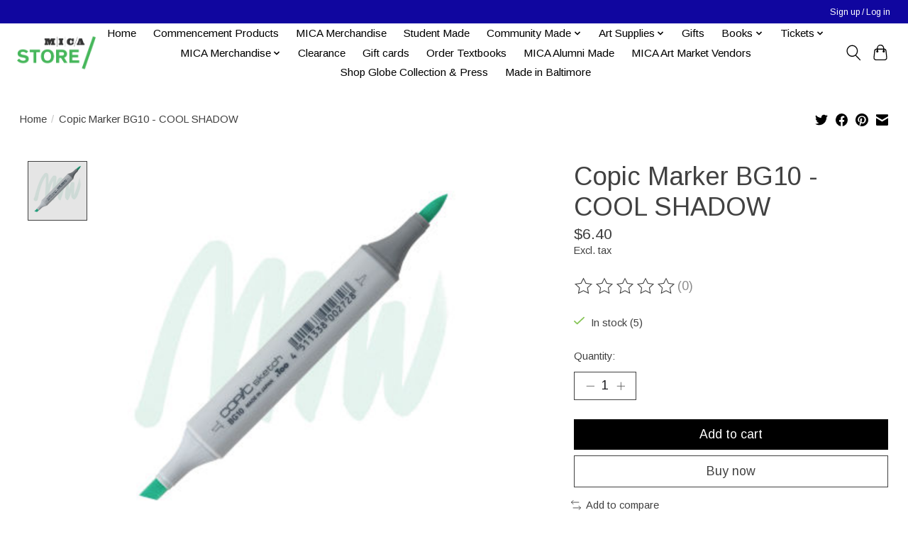

--- FILE ---
content_type: text/html;charset=utf-8
request_url: https://shop.mica.edu/copic-marker-bg10-cool-shadow.html?source=facebook
body_size: 12580
content:
<!DOCTYPE html>
<html lang="us">
  <head>
    <meta charset="utf-8"/>
<!-- [START] 'blocks/head.rain' -->
<!--

  (c) 2008-2026 Lightspeed Netherlands B.V.
  http://www.lightspeedhq.com
  Generated: 27-01-2026 @ 22:18:07

-->
<link rel="canonical" href="https://shop.mica.edu/copic-marker-bg10-cool-shadow.html"/>
<link rel="alternate" href="https://shop.mica.edu/index.rss" type="application/rss+xml" title="New products"/>
<meta name="robots" content="noodp,noydir"/>
<meta property="og:url" content="https://shop.mica.edu/copic-marker-bg10-cool-shadow.html?source=facebook"/>
<meta property="og:site_name" content="MICA Store"/>
<meta property="og:title" content="Copic Copic Marker BG10 - COOL SHADOW"/>
<meta property="og:description" content="The MICA Store is the official store for the Maryland Institute College of Art"/>
<meta property="og:image" content="https://cdn.shoplightspeed.com/shops/620565/files/23531158/copic-copic-marker-bg10-cool-shadow.jpg"/>
<!--[if lt IE 9]>
<script src="https://cdn.shoplightspeed.com/assets/html5shiv.js?2025-02-20"></script>
<![endif]-->
<!-- [END] 'blocks/head.rain' -->
    
    
    <title>Copic Copic Marker BG10 - COOL SHADOW - MICA Store</title>
    <meta name="description" content="The MICA Store is the official store for the Maryland Institute College of Art" />
    <meta name="keywords" content="Copic, Copic, Marker, BG10, -, COOL, SHADOW, art, art school, college, Maryland, Baltimore, swag, MICA, MICA merchandise, hat, tee shirt, hoody, faculty books, t-shirt, MICA hoodies" />
    <meta http-equiv="X-UA-Compatible" content="IE=edge">
    <meta name="viewport" content="width=device-width, initial-scale=1">
    <meta name="apple-mobile-web-app-capable" content="yes">
    <meta name="apple-mobile-web-app-status-bar-style" content="black">
    
    <script>document.getElementsByTagName("html")[0].className += " js";</script>

    <link rel="shortcut icon" href="https://cdn.shoplightspeed.com/shops/620565/themes/13296/v/989171/assets/favicon.png?20240810174845" type="image/x-icon" />
    <link href='//fonts.googleapis.com/css?family=Arimo:400,300,600&display=swap' rel='stylesheet' type='text/css'>
    <link href='//fonts.googleapis.com/css?family=Arimo:400,300,600&display=swap' rel='stylesheet' type='text/css'>
    <link rel="stylesheet" href="https://cdn.shoplightspeed.com/assets/gui-2-0.css?2025-02-20" />
    <link rel="stylesheet" href="https://cdn.shoplightspeed.com/assets/gui-responsive-2-0.css?2025-02-20" />
    <link id="lightspeedframe" rel="stylesheet" href="https://cdn.shoplightspeed.com/shops/620565/themes/13296/assets/style.css?2026012217133920210104183204" />
    <!-- browsers not supporting CSS variables -->
    <script>
      if(!('CSS' in window) || !CSS.supports('color', 'var(--color-var)')) {var cfStyle = document.getElementById('lightspeedframe');if(cfStyle) {var href = cfStyle.getAttribute('href');href = href.replace('style.css', 'style-fallback.css');cfStyle.setAttribute('href', href);}}
    </script>
    <link rel="stylesheet" href="https://cdn.shoplightspeed.com/shops/620565/themes/13296/assets/settings.css?2026012217133920210104183204" />
    <link rel="stylesheet" href="https://cdn.shoplightspeed.com/shops/620565/themes/13296/assets/custom.css?2026012217133920210104183204" />

    <script src="https://cdn.shoplightspeed.com/assets/jquery-3-7-1.js?2025-02-20"></script>
    <script src="https://cdn.shoplightspeed.com/assets/jquery-ui-1-14-1.js?2025-02-20"></script>

  </head>
  <body>
    
          <header class="main-header main-header--mobile js-main-header position-relative">
  <div class="main-header__top-section">
    <div class="main-header__nav-grid justify-between@md container max-width-lg text-xs padding-y-xxs">
      <div></div>
      <ul class="main-header__list flex-grow flex-basis-0 justify-end@md display@md">        
                
                        <li class="main-header__item"><a href="https://shop.mica.edu/account/" class="main-header__link" title="My account">Sign up / Log in</a></li>
      </ul>
    </div>
  </div>
  <div class="main-header__mobile-content container max-width-lg">
          <a href="https://shop.mica.edu/" class="main-header__logo" title="MICA Store">
        <img src="https://cdn.shoplightspeed.com/shops/620565/themes/13296/v/938392/assets/logo.png?20240810173556" alt="MICA Store">
              </a>
        
    <div class="flex items-center">
            <button class="reset main-header__mobile-btn js-tab-focus" aria-controls="cartDrawer">
        <svg class="icon" viewBox="0 0 24 25" fill="none"><title>Toggle cart</title><path d="M2.90171 9.65153C3.0797 8.00106 4.47293 6.75 6.13297 6.75H17.867C19.527 6.75 20.9203 8.00105 21.0982 9.65153L22.1767 19.6515C22.3839 21.5732 20.8783 23.25 18.9454 23.25H5.05454C3.1217 23.25 1.61603 21.5732 1.82328 19.6515L2.90171 9.65153Z" stroke="currentColor" stroke-width="1.5" fill="none"/>
        <path d="M7.19995 9.6001V5.7001C7.19995 2.88345 9.4833 0.600098 12.3 0.600098C15.1166 0.600098 17.4 2.88345 17.4 5.7001V9.6001" stroke="currentColor" stroke-width="1.5" fill="none"/>
        <circle cx="7.19996" cy="10.2001" r="1.8" fill="currentColor"/>
        <ellipse cx="17.4" cy="10.2001" rx="1.8" ry="1.8" fill="currentColor"/></svg>
        <span class="sr-only">Cart</span>
              </button>

      <button class="reset anim-menu-btn js-anim-menu-btn main-header__nav-control js-tab-focus" aria-label="Toggle menu">
        <i class="anim-menu-btn__icon anim-menu-btn__icon--close" aria-hidden="true"></i>
      </button>
    </div>
  </div>

  <div class="main-header__nav" role="navigation">
    <div class="main-header__nav-grid justify-between@md container max-width-lg">
      <div class="main-header__nav-logo-wrapper flex-shrink-0">
        
                  <a href="https://shop.mica.edu/" class="main-header__logo" title="MICA Store">
            <img src="https://cdn.shoplightspeed.com/shops/620565/themes/13296/v/938392/assets/logo.png?20240810173556" alt="MICA Store">
                      </a>
              </div>
      
      <form action="https://shop.mica.edu/search/" method="get" role="search" class="padding-y-md hide@md">
        <label class="sr-only" for="searchInputMobile">Search</label>
        <input class="header-v3__nav-form-control form-control width-100%" value="" autocomplete="off" type="search" name="q" id="searchInputMobile" placeholder="Search...">
      </form>

      <ul class="main-header__list flex-grow flex-basis-0 flex-wrap justify-center@md">
        
                <li class="main-header__item">
          <a class="main-header__link" href="https://shop.mica.edu/">Home</a>
        </li>
        
                <li class="main-header__item">
          <a class="main-header__link" href="https://shop.mica.edu/commencement-products/">
            Commencement Products                                    
          </a>
                  </li>
                <li class="main-header__item">
          <a class="main-header__link" href="https://shop.mica.edu/mica-merchandise-2500721/">
            MICA Merchandise                                    
          </a>
                  </li>
                <li class="main-header__item">
          <a class="main-header__link" href="https://shop.mica.edu/student-made/">
            Student Made                                    
          </a>
                  </li>
                <li class="main-header__item js-main-nav__item">
          <a class="main-header__link js-main-nav__control" href="https://shop.mica.edu/community-made/">
            <span>Community Made</span>            <svg class="main-header__dropdown-icon icon" viewBox="0 0 16 16"><polygon fill="currentColor" points="8,11.4 2.6,6 4,4.6 8,8.6 12,4.6 13.4,6 "></polygon></svg>                        <i class="main-header__arrow-icon" aria-hidden="true">
              <svg class="icon" viewBox="0 0 16 16">
                <g class="icon__group" fill="none" stroke="currentColor" stroke-linecap="square" stroke-miterlimit="10" stroke-width="2">
                  <path d="M2 2l12 12" />
                  <path d="M14 2L2 14" />
                </g>
              </svg>
            </i>
                        
          </a>
                    <ul class="main-header__dropdown">
            <li class="main-header__dropdown-item"><a href="https://shop.mica.edu/community-made/" class="main-header__dropdown-link hide@md">All Community Made</a></li>
                        <li class="main-header__dropdown-item">
              <a class="main-header__dropdown-link" href="https://shop.mica.edu/community-made/korner-boyz-enterprises/">
                Korner Boyz Enterprises
                                              </a>

                          </li>
                        <li class="main-header__dropdown-item">
              <a class="main-header__dropdown-link" href="https://shop.mica.edu/community-made/queer-gear/">
                Queer Gear
                                              </a>

                          </li>
                        <li class="main-header__dropdown-item">
              <a class="main-header__dropdown-link" href="https://shop.mica.edu/community-made/mica-up-start/">
                MICA UP/Start
                                              </a>

                          </li>
                        <li class="main-header__dropdown-item">
              <a class="main-header__dropdown-link" href="https://shop.mica.edu/community-made/support-full-bleed/">
                Support Full Bleed
                                              </a>

                          </li>
                      </ul>
                  </li>
                <li class="main-header__item js-main-nav__item">
          <a class="main-header__link js-main-nav__control" href="https://shop.mica.edu/art-supplies/">
            <span>Art Supplies</span>            <svg class="main-header__dropdown-icon icon" viewBox="0 0 16 16"><polygon fill="currentColor" points="8,11.4 2.6,6 4,4.6 8,8.6 12,4.6 13.4,6 "></polygon></svg>                        <i class="main-header__arrow-icon" aria-hidden="true">
              <svg class="icon" viewBox="0 0 16 16">
                <g class="icon__group" fill="none" stroke="currentColor" stroke-linecap="square" stroke-miterlimit="10" stroke-width="2">
                  <path d="M2 2l12 12" />
                  <path d="M14 2L2 14" />
                </g>
              </svg>
            </i>
                        
          </a>
                    <ul class="main-header__dropdown">
            <li class="main-header__dropdown-item"><a href="https://shop.mica.edu/art-supplies/" class="main-header__dropdown-link hide@md">All Art Supplies</a></li>
                        <li class="main-header__dropdown-item">
              <a class="main-header__dropdown-link" href="https://shop.mica.edu/art-supplies/blanks/">
                BLANKS
                                              </a>

                          </li>
                        <li class="main-header__dropdown-item">
              <a class="main-header__dropdown-link" href="https://shop.mica.edu/art-supplies/book-making/">
                BOOK MAKING
                                              </a>

                          </li>
                        <li class="main-header__dropdown-item">
              <a class="main-header__dropdown-link" href="https://shop.mica.edu/art-supplies/brushes/">
                BRUSHES
                                              </a>

                          </li>
                        <li class="main-header__dropdown-item">
              <a class="main-header__dropdown-link" href="https://shop.mica.edu/art-supplies/by-the-foot/">
                BY THE FOOT
                                              </a>

                          </li>
                        <li class="main-header__dropdown-item js-main-nav__item position-relative">
              <a class="main-header__dropdown-link js-main-nav__control flex justify-between " href="https://shop.mica.edu/art-supplies/course-fees-department-supplied-materials/">
                Course Fees &amp; Department Supplied Materials 
                <svg class="dropdown__desktop-icon icon" aria-hidden="true" viewBox="0 0 12 12"><polyline stroke-width="1" stroke="currentColor" fill="none" stroke-linecap="round" stroke-linejoin="round" points="3.5 0.5 9.5 6 3.5 11.5"></polyline></svg>                                <i class="main-header__arrow-icon" aria-hidden="true">
                  <svg class="icon" viewBox="0 0 16 16">
                    <g class="icon__group" fill="none" stroke="currentColor" stroke-linecap="square" stroke-miterlimit="10" stroke-width="2">
                      <path d="M2 2l12 12" />
                      <path d="M14 2L2 14" />
                    </g>
                  </svg>
                </i>
                              </a>

                            <ul class="main-header__dropdown">
                <li><a href="https://shop.mica.edu/art-supplies/course-fees-department-supplied-materials/" class="main-header__dropdown-link hide@md">All Course Fees &amp; Department Supplied Materials </a></li>
                                <li><a class="main-header__dropdown-link" href="https://shop.mica.edu/art-supplies/course-fees-department-supplied-materials/architecture/">Architecture </a></li>
                                <li><a class="main-header__dropdown-link" href="https://shop.mica.edu/art-supplies/course-fees-department-supplied-materials/ceramics/">Ceramics</a></li>
                                <li><a class="main-header__dropdown-link" href="https://shop.mica.edu/art-supplies/course-fees-department-supplied-materials/drawing/">Drawing</a></li>
                                <li><a class="main-header__dropdown-link" href="https://shop.mica.edu/art-supplies/course-fees-department-supplied-materials/fiber/">Fiber</a></li>
                                <li><a class="main-header__dropdown-link" href="https://shop.mica.edu/art-supplies/course-fees-department-supplied-materials/film-video/">Film &amp; Video</a></li>
                                <li><a class="main-header__dropdown-link" href="https://shop.mica.edu/art-supplies/course-fees-department-supplied-materials/fye/">FYE</a></li>
                                <li><a class="main-header__dropdown-link" href="https://shop.mica.edu/art-supplies/course-fees-department-supplied-materials/interdisciplinary-sculpture/">Interdisciplinary Sculpture</a></li>
                                <li><a class="main-header__dropdown-link" href="https://shop.mica.edu/art-supplies/course-fees-department-supplied-materials/painting/">Painting</a></li>
                                <li><a class="main-header__dropdown-link" href="https://shop.mica.edu/art-supplies/course-fees-department-supplied-materials/printmaking/">Printmaking</a></li>
                                <li><a class="main-header__dropdown-link" href="https://shop.mica.edu/art-supplies/course-fees-department-supplied-materials/product-design/">Product Design</a></li>
                                <li><a class="main-header__dropdown-link" href="https://shop.mica.edu/art-supplies/course-fees-department-supplied-materials/fliv-wood-shop/">FLIV Wood Shop</a></li>
                              </ul>
                          </li>
                        <li class="main-header__dropdown-item js-main-nav__item position-relative">
              <a class="main-header__dropdown-link js-main-nav__control flex justify-between " href="https://shop.mica.edu/art-supplies/course-specific-materials/">
                Course Specific Materials 
                <svg class="dropdown__desktop-icon icon" aria-hidden="true" viewBox="0 0 12 12"><polyline stroke-width="1" stroke="currentColor" fill="none" stroke-linecap="round" stroke-linejoin="round" points="3.5 0.5 9.5 6 3.5 11.5"></polyline></svg>                                <i class="main-header__arrow-icon" aria-hidden="true">
                  <svg class="icon" viewBox="0 0 16 16">
                    <g class="icon__group" fill="none" stroke="currentColor" stroke-linecap="square" stroke-miterlimit="10" stroke-width="2">
                      <path d="M2 2l12 12" />
                      <path d="M14 2L2 14" />
                    </g>
                  </svg>
                </i>
                              </a>

                            <ul class="main-header__dropdown">
                <li><a href="https://shop.mica.edu/art-supplies/course-specific-materials/" class="main-header__dropdown-link hide@md">All Course Specific Materials </a></li>
                                <li><a class="main-header__dropdown-link" href="https://shop.mica.edu/art-supplies/course-specific-materials/ff120-color-design-with-forough-abadian/">FF120 Color Design with Forough Abadian</a></li>
                                <li><a class="main-header__dropdown-link" href="https://shop.mica.edu/art-supplies/course-specific-materials/ff-13009-fabrication-with-jose-galarza/">FF 130.09 Fabrication with José Galarza</a></li>
                                <li><a class="main-header__dropdown-link" href="https://shop.mica.edu/art-supplies/course-specific-materials/ff-160-drawing-fundamentals-with-michelle-la-perri/">FF 160 Drawing (Fundamentals) with Michelle La  Perriere</a></li>
                                <li><a class="main-header__dropdown-link" href="https://shop.mica.edu/art-supplies/course-specific-materials/ff-16007-drawing-fundamentals-with-pete-cullen/">FF 160.07 Drawing (Fundamentals) with Pete Cullen </a></li>
                                <li><a class="main-header__dropdown-link" href="https://shop.mica.edu/art-supplies/course-specific-materials/il-254-hand-letters-with-lisa-perrin/">IL 254 Hand Letters with Lisa Perrin </a></li>
                                <li><a class="main-header__dropdown-link" href="https://shop.mica.edu/art-supplies/course-specific-materials/pr-200-print-media-traditional-processes-with-tru/">PR 200 Print Media: Traditional Processes with Tru Ludwig</a></li>
                                <li><a class="main-header__dropdown-link" href="https://shop.mica.edu/art-supplies/course-specific-materials/pr-20101-print-media-photo-based-and-digital-media/">PR 201.01 Print Media: Photo-based and Digital Media with Amy Cousins</a></li>
                                <li><a class="main-header__dropdown-link" href="https://shop.mica.edu/art-supplies/course-specific-materials/pr-34001-history-of-paper-structure/">PR 340.01 History of Paper Structure</a></li>
                                <li><a class="main-header__dropdown-link" href="https://shop.mica.edu/art-supplies/course-specific-materials/pr-354-artists-books-with-sarah-matthews/">PR 354 Artists&#039; Books with Sarah Matthews</a></li>
                                <li><a class="main-header__dropdown-link" href="https://shop.mica.edu/art-supplies/course-specific-materials/prd-201-design-studio-fundamentals/">PRD 201 Design Studio: Fundamentals</a></li>
                                <li><a class="main-header__dropdown-link" href="https://shop.mica.edu/art-supplies/course-specific-materials/prd-301-design-lab-i-prd-401-design-lab-iii/"> PRD 301: Design Lab I &amp; PRD 401: Design Lab III</a></li>
                                <li><a class="main-header__dropdown-link" href="https://shop.mica.edu/art-supplies/course-specific-materials/gd-536001-graduate-screenprint-studio/">GD 5360.01 Graduate Screenprint Studio</a></li>
                              </ul>
                          </li>
                        <li class="main-header__dropdown-item">
              <a class="main-header__dropdown-link" href="https://shop.mica.edu/art-supplies/drafting-architecture/">
                DRAFTING &amp; ARCHITECTURE
                                              </a>

                          </li>
                        <li class="main-header__dropdown-item js-main-nav__item position-relative">
              <a class="main-header__dropdown-link js-main-nav__control flex justify-between " href="https://shop.mica.edu/art-supplies/drawing/">
                DRAWING
                <svg class="dropdown__desktop-icon icon" aria-hidden="true" viewBox="0 0 12 12"><polyline stroke-width="1" stroke="currentColor" fill="none" stroke-linecap="round" stroke-linejoin="round" points="3.5 0.5 9.5 6 3.5 11.5"></polyline></svg>                                <i class="main-header__arrow-icon" aria-hidden="true">
                  <svg class="icon" viewBox="0 0 16 16">
                    <g class="icon__group" fill="none" stroke="currentColor" stroke-linecap="square" stroke-miterlimit="10" stroke-width="2">
                      <path d="M2 2l12 12" />
                      <path d="M14 2L2 14" />
                    </g>
                  </svg>
                </i>
                              </a>

                            <ul class="main-header__dropdown">
                <li><a href="https://shop.mica.edu/art-supplies/drawing/" class="main-header__dropdown-link hide@md">All DRAWING</a></li>
                                <li><a class="main-header__dropdown-link" href="https://shop.mica.edu/art-supplies/drawing/spray-mediums-fixatives/">Spray Mediums &amp; Fixatives</a></li>
                                <li><a class="main-header__dropdown-link" href="https://shop.mica.edu/art-supplies/drawing/drawing-tools/">Drawing Tools</a></li>
                                <li><a class="main-header__dropdown-link" href="https://shop.mica.edu/art-supplies/drawing/pencils-mechanical-pencils-lead/">Pencils, Mechanical Pencils &amp; Lead</a></li>
                                <li><a class="main-header__dropdown-link" href="https://shop.mica.edu/art-supplies/drawing/dry-media-colors/">Dry Media: Colors</a></li>
                                <li><a class="main-header__dropdown-link" href="https://shop.mica.edu/art-supplies/drawing/dry-media/">Dry Media</a></li>
                              </ul>
                          </li>
                        <li class="main-header__dropdown-item">
              <a class="main-header__dropdown-link" href="https://shop.mica.edu/art-supplies/easels-furniture-lamps-lightboxes/">
                EASELS, FURNITURE, LAMPS &amp; LIGHTBOXES
                                              </a>

                          </li>
                        <li class="main-header__dropdown-item js-main-nav__item position-relative">
              <a class="main-header__dropdown-link js-main-nav__control flex justify-between " href="https://shop.mica.edu/art-supplies/fiber-textiles-sewing-supplies/">
                FIBER, TEXTILES &amp; SEWING SUPPLIES
                <svg class="dropdown__desktop-icon icon" aria-hidden="true" viewBox="0 0 12 12"><polyline stroke-width="1" stroke="currentColor" fill="none" stroke-linecap="round" stroke-linejoin="round" points="3.5 0.5 9.5 6 3.5 11.5"></polyline></svg>                                <i class="main-header__arrow-icon" aria-hidden="true">
                  <svg class="icon" viewBox="0 0 16 16">
                    <g class="icon__group" fill="none" stroke="currentColor" stroke-linecap="square" stroke-miterlimit="10" stroke-width="2">
                      <path d="M2 2l12 12" />
                      <path d="M14 2L2 14" />
                    </g>
                  </svg>
                </i>
                              </a>

                            <ul class="main-header__dropdown">
                <li><a href="https://shop.mica.edu/art-supplies/fiber-textiles-sewing-supplies/" class="main-header__dropdown-link hide@md">All FIBER, TEXTILES &amp; SEWING SUPPLIES</a></li>
                                <li><a class="main-header__dropdown-link" href="https://shop.mica.edu/art-supplies/fiber-textiles-sewing-supplies/natural-dyeing/">Natural Dyeing</a></li>
                              </ul>
                          </li>
                        <li class="main-header__dropdown-item">
              <a class="main-header__dropdown-link" href="https://shop.mica.edu/art-supplies/glues-tapes-adhesives/">
                GLUES, TAPES, ADHESIVES
                                              </a>

                          </li>
                        <li class="main-header__dropdown-item js-main-nav__item position-relative">
              <a class="main-header__dropdown-link js-main-nav__control flex justify-between " href="https://shop.mica.edu/art-supplies/hand-tools-accessories/">
                HAND TOOLS &amp; ACCESSORIES
                <svg class="dropdown__desktop-icon icon" aria-hidden="true" viewBox="0 0 12 12"><polyline stroke-width="1" stroke="currentColor" fill="none" stroke-linecap="round" stroke-linejoin="round" points="3.5 0.5 9.5 6 3.5 11.5"></polyline></svg>                                <i class="main-header__arrow-icon" aria-hidden="true">
                  <svg class="icon" viewBox="0 0 16 16">
                    <g class="icon__group" fill="none" stroke="currentColor" stroke-linecap="square" stroke-miterlimit="10" stroke-width="2">
                      <path d="M2 2l12 12" />
                      <path d="M14 2L2 14" />
                    </g>
                  </svg>
                </i>
                              </a>

                            <ul class="main-header__dropdown">
                <li><a href="https://shop.mica.edu/art-supplies/hand-tools-accessories/" class="main-header__dropdown-link hide@md">All HAND TOOLS &amp; ACCESSORIES</a></li>
                                <li><a class="main-header__dropdown-link" href="https://shop.mica.edu/art-supplies/hand-tools-accessories/studio-tools/">Studio Tools</a></li>
                                <li><a class="main-header__dropdown-link" href="https://shop.mica.edu/art-supplies/hand-tools-accessories/cleaning-supplies/">Cleaning Supplies</a></li>
                                <li><a class="main-header__dropdown-link" href="https://shop.mica.edu/art-supplies/hand-tools-accessories/personal-protective-equipment-locks/">Personal Protective Equipment, Locks</a></li>
                                <li><a class="main-header__dropdown-link" href="https://shop.mica.edu/art-supplies/hand-tools-accessories/knives-scissors-cutting-accessories/">Knives, Scissors &amp; Cutting Accessories</a></li>
                              </ul>
                          </li>
                        <li class="main-header__dropdown-item">
              <a class="main-header__dropdown-link" href="https://shop.mica.edu/art-supplies/hanging-displaying/">
                HANGING &amp; DISPLAYING
                                              </a>

                          </li>
                        <li class="main-header__dropdown-item">
              <a class="main-header__dropdown-link" href="https://shop.mica.edu/art-supplies/hardware/">
                HARDWARE
                                              </a>

                          </li>
                        <li class="main-header__dropdown-item">
              <a class="main-header__dropdown-link" href="https://shop.mica.edu/art-supplies/kits/">
                KITS
                                              </a>

                          </li>
                        <li class="main-header__dropdown-item">
              <a class="main-header__dropdown-link" href="https://shop.mica.edu/art-supplies/office-supplies/">
                OFFICE SUPPLIES
                                              </a>

                          </li>
                        <li class="main-header__dropdown-item js-main-nav__item position-relative">
              <a class="main-header__dropdown-link js-main-nav__control flex justify-between " href="https://shop.mica.edu/art-supplies/paints-mediums-accessories/">
                PAINTS, MEDIUMS &amp; ACCESSORIES
                <svg class="dropdown__desktop-icon icon" aria-hidden="true" viewBox="0 0 12 12"><polyline stroke-width="1" stroke="currentColor" fill="none" stroke-linecap="round" stroke-linejoin="round" points="3.5 0.5 9.5 6 3.5 11.5"></polyline></svg>                                <i class="main-header__arrow-icon" aria-hidden="true">
                  <svg class="icon" viewBox="0 0 16 16">
                    <g class="icon__group" fill="none" stroke="currentColor" stroke-linecap="square" stroke-miterlimit="10" stroke-width="2">
                      <path d="M2 2l12 12" />
                      <path d="M14 2L2 14" />
                    </g>
                  </svg>
                </i>
                              </a>

                            <ul class="main-header__dropdown">
                <li><a href="https://shop.mica.edu/art-supplies/paints-mediums-accessories/" class="main-header__dropdown-link hide@md">All PAINTS, MEDIUMS &amp; ACCESSORIES</a></li>
                                <li><a class="main-header__dropdown-link" href="https://shop.mica.edu/art-supplies/paints-mediums-accessories/gesso-grounds-sizes/">Gesso, Grounds &amp; Sizes</a></li>
                                <li><a class="main-header__dropdown-link" href="https://shop.mica.edu/art-supplies/paints-mediums-accessories/oil-colors-mediums/">Oil Colors &amp; Mediums</a></li>
                                <li><a class="main-header__dropdown-link" href="https://shop.mica.edu/art-supplies/paints-mediums-accessories/acrylic-paints-mediums/">Acrylic Paints &amp; Mediums</a></li>
                                <li><a class="main-header__dropdown-link" href="https://shop.mica.edu/art-supplies/paints-mediums-accessories/gouache/">Gouache</a></li>
                                <li><a class="main-header__dropdown-link" href="https://shop.mica.edu/art-supplies/paints-mediums-accessories/encaustic-painting/">Encaustic Painting</a></li>
                                <li><a class="main-header__dropdown-link" href="https://shop.mica.edu/art-supplies/paints-mediums-accessories/tempera-poster-paint/">Tempera &amp; Poster Paint</a></li>
                                <li><a class="main-header__dropdown-link" href="https://shop.mica.edu/art-supplies/paints-mediums-accessories/pigment/">Pigment</a></li>
                                <li><a class="main-header__dropdown-link" href="https://shop.mica.edu/art-supplies/paints-mediums-accessories/watercolor/">Watercolor</a></li>
                                <li><a class="main-header__dropdown-link" href="https://shop.mica.edu/art-supplies/paints-mediums-accessories/painting-accessories/">Painting Accessories</a></li>
                                <li><a class="main-header__dropdown-link" href="https://shop.mica.edu/art-supplies/paints-mediums-accessories/spray-paint/">Spray Paint</a></li>
                              </ul>
                          </li>
                        <li class="main-header__dropdown-item">
              <a class="main-header__dropdown-link" href="https://shop.mica.edu/art-supplies/pens-inks-markers/">
                PENS, INKS &amp; MARKERS
                                              </a>

                          </li>
                        <li class="main-header__dropdown-item">
              <a class="main-header__dropdown-link" href="https://shop.mica.edu/art-supplies/photography/">
                PHOTOGRAPHY
                                              </a>

                          </li>
                        <li class="main-header__dropdown-item">
              <a class="main-header__dropdown-link" href="https://shop.mica.edu/art-supplies/portfolios-presentation-cases/">
                PORTFOLIOS &amp; PRESENTATION CASES
                                              </a>

                          </li>
                        <li class="main-header__dropdown-item">
              <a class="main-header__dropdown-link" href="https://shop.mica.edu/art-supplies/printmaking/">
                PRINTMAKING
                                              </a>

                          </li>
                        <li class="main-header__dropdown-item js-main-nav__item position-relative">
              <a class="main-header__dropdown-link js-main-nav__control flex justify-between " href="https://shop.mica.edu/art-supplies/raw-materials/">
                RAW MATERIALS
                <svg class="dropdown__desktop-icon icon" aria-hidden="true" viewBox="0 0 12 12"><polyline stroke-width="1" stroke="currentColor" fill="none" stroke-linecap="round" stroke-linejoin="round" points="3.5 0.5 9.5 6 3.5 11.5"></polyline></svg>                                <i class="main-header__arrow-icon" aria-hidden="true">
                  <svg class="icon" viewBox="0 0 16 16">
                    <g class="icon__group" fill="none" stroke="currentColor" stroke-linecap="square" stroke-miterlimit="10" stroke-width="2">
                      <path d="M2 2l12 12" />
                      <path d="M14 2L2 14" />
                    </g>
                  </svg>
                </i>
                              </a>

                            <ul class="main-header__dropdown">
                <li><a href="https://shop.mica.edu/art-supplies/raw-materials/" class="main-header__dropdown-link hide@md">All RAW MATERIALS</a></li>
                                <li><a class="main-header__dropdown-link" href="https://shop.mica.edu/art-supplies/raw-materials/fabric/">Fabric</a></li>
                                <li><a class="main-header__dropdown-link" href="https://shop.mica.edu/art-supplies/raw-materials/stone/">Stone</a></li>
                                <li><a class="main-header__dropdown-link" href="https://shop.mica.edu/art-supplies/raw-materials/metal/">Metal</a></li>
                                <li><a class="main-header__dropdown-link" href="https://shop.mica.edu/art-supplies/raw-materials/foam/">Foam</a></li>
                                <li><a class="main-header__dropdown-link" href="https://shop.mica.edu/art-supplies/raw-materials/lumber-wood/">Lumber / Wood</a></li>
                              </ul>
                          </li>
                        <li class="main-header__dropdown-item js-main-nav__item position-relative">
              <a class="main-header__dropdown-link js-main-nav__control flex justify-between " href="https://shop.mica.edu/art-supplies/sculpture-modeling-craft/">
                SCULPTURE, MODELING &amp; CRAFT
                <svg class="dropdown__desktop-icon icon" aria-hidden="true" viewBox="0 0 12 12"><polyline stroke-width="1" stroke="currentColor" fill="none" stroke-linecap="round" stroke-linejoin="round" points="3.5 0.5 9.5 6 3.5 11.5"></polyline></svg>                                <i class="main-header__arrow-icon" aria-hidden="true">
                  <svg class="icon" viewBox="0 0 16 16">
                    <g class="icon__group" fill="none" stroke="currentColor" stroke-linecap="square" stroke-miterlimit="10" stroke-width="2">
                      <path d="M2 2l12 12" />
                      <path d="M14 2L2 14" />
                    </g>
                  </svg>
                </i>
                              </a>

                            <ul class="main-header__dropdown">
                <li><a href="https://shop.mica.edu/art-supplies/sculpture-modeling-craft/" class="main-header__dropdown-link hide@md">All SCULPTURE, MODELING &amp; CRAFT</a></li>
                                <li><a class="main-header__dropdown-link" href="https://shop.mica.edu/art-supplies/sculpture-modeling-craft/book-making/">Book Making</a></li>
                                <li><a class="main-header__dropdown-link" href="https://shop.mica.edu/art-supplies/sculpture-modeling-craft/clay-modeling-materials/">Clay &amp; Modeling Materials</a></li>
                                <li><a class="main-header__dropdown-link" href="https://shop.mica.edu/art-supplies/sculpture-modeling-craft/crafting/">Crafting</a></li>
                                <li><a class="main-header__dropdown-link" href="https://shop.mica.edu/art-supplies/sculpture-modeling-craft/quilting/">Quilting </a></li>
                                <li><a class="main-header__dropdown-link" href="https://shop.mica.edu/art-supplies/sculpture-modeling-craft/sculpture/">Sculpture</a></li>
                              </ul>
                          </li>
                        <li class="main-header__dropdown-item">
              <a class="main-header__dropdown-link" href="https://shop.mica.edu/art-supplies/sketchbooks-journals/">
                SKETCHBOOKS &amp; JOURNALS
                                              </a>

                          </li>
                        <li class="main-header__dropdown-item">
              <a class="main-header__dropdown-link" href="https://shop.mica.edu/art-supplies/storage-boxes-bags-tubes/">
                STORAGE BOXES, BAGS &amp; TUBES
                                              </a>

                          </li>
                        <li class="main-header__dropdown-item">
              <a class="main-header__dropdown-link" href="https://shop.mica.edu/art-supplies/stretcher-bars-accessories/">
                STRETCHER BARS &amp; ACCESSORIES
                                              </a>

                          </li>
                        <li class="main-header__dropdown-item js-main-nav__item position-relative">
              <a class="main-header__dropdown-link js-main-nav__control flex justify-between " href="https://shop.mica.edu/art-supplies/surfaces/">
                SURFACES
                <svg class="dropdown__desktop-icon icon" aria-hidden="true" viewBox="0 0 12 12"><polyline stroke-width="1" stroke="currentColor" fill="none" stroke-linecap="round" stroke-linejoin="round" points="3.5 0.5 9.5 6 3.5 11.5"></polyline></svg>                                <i class="main-header__arrow-icon" aria-hidden="true">
                  <svg class="icon" viewBox="0 0 16 16">
                    <g class="icon__group" fill="none" stroke="currentColor" stroke-linecap="square" stroke-miterlimit="10" stroke-width="2">
                      <path d="M2 2l12 12" />
                      <path d="M14 2L2 14" />
                    </g>
                  </svg>
                </i>
                              </a>

                            <ul class="main-header__dropdown">
                <li><a href="https://shop.mica.edu/art-supplies/surfaces/" class="main-header__dropdown-link hide@md">All SURFACES</a></li>
                                <li><a class="main-header__dropdown-link" href="https://shop.mica.edu/art-supplies/surfaces/paper/">Paper</a></li>
                                <li><a class="main-header__dropdown-link" href="https://shop.mica.edu/art-supplies/surfaces/canvas/">Canvas</a></li>
                                <li><a class="main-header__dropdown-link" href="https://shop.mica.edu/art-supplies/surfaces/boards/">Boards</a></li>
                                <li><a class="main-header__dropdown-link" href="https://shop.mica.edu/art-supplies/surfaces/film/">Film</a></li>
                                <li><a class="main-header__dropdown-link" href="https://shop.mica.edu/art-supplies/surfaces/digital-printing-paper/">Digital Printing Paper</a></li>
                                <li><a class="main-header__dropdown-link" href="https://shop.mica.edu/art-supplies/surfaces/panels/">Panels</a></li>
                              </ul>
                          </li>
                        <li class="main-header__dropdown-item js-main-nav__item position-relative">
              <a class="main-header__dropdown-link js-main-nav__control flex justify-between " href="https://shop.mica.edu/art-supplies/technology/">
                TECHNOLOGY
                <svg class="dropdown__desktop-icon icon" aria-hidden="true" viewBox="0 0 12 12"><polyline stroke-width="1" stroke="currentColor" fill="none" stroke-linecap="round" stroke-linejoin="round" points="3.5 0.5 9.5 6 3.5 11.5"></polyline></svg>                                <i class="main-header__arrow-icon" aria-hidden="true">
                  <svg class="icon" viewBox="0 0 16 16">
                    <g class="icon__group" fill="none" stroke="currentColor" stroke-linecap="square" stroke-miterlimit="10" stroke-width="2">
                      <path d="M2 2l12 12" />
                      <path d="M14 2L2 14" />
                    </g>
                  </svg>
                </i>
                              </a>

                            <ul class="main-header__dropdown">
                <li><a href="https://shop.mica.edu/art-supplies/technology/" class="main-header__dropdown-link hide@md">All TECHNOLOGY</a></li>
                                <li><a class="main-header__dropdown-link" href="https://shop.mica.edu/art-supplies/technology/electronics/">Electronics</a></li>
                              </ul>
                          </li>
                        <li class="main-header__dropdown-item">
              <a class="main-header__dropdown-link" href="https://shop.mica.edu/art-supplies/on-sale/">
                On Sale
                                              </a>

                          </li>
                      </ul>
                  </li>
                <li class="main-header__item">
          <a class="main-header__link" href="https://shop.mica.edu/gifts/">
            Gifts                                    
          </a>
                  </li>
                <li class="main-header__item js-main-nav__item">
          <a class="main-header__link js-main-nav__control" href="https://shop.mica.edu/books/">
            <span>Books</span>            <svg class="main-header__dropdown-icon icon" viewBox="0 0 16 16"><polygon fill="currentColor" points="8,11.4 2.6,6 4,4.6 8,8.6 12,4.6 13.4,6 "></polygon></svg>                        <i class="main-header__arrow-icon" aria-hidden="true">
              <svg class="icon" viewBox="0 0 16 16">
                <g class="icon__group" fill="none" stroke="currentColor" stroke-linecap="square" stroke-miterlimit="10" stroke-width="2">
                  <path d="M2 2l12 12" />
                  <path d="M14 2L2 14" />
                </g>
              </svg>
            </i>
                        
          </a>
                    <ul class="main-header__dropdown">
            <li class="main-header__dropdown-item"><a href="https://shop.mica.edu/books/" class="main-header__dropdown-link hide@md">All Books</a></li>
                        <li class="main-header__dropdown-item">
              <a class="main-header__dropdown-link" href="https://shop.mica.edu/books/alumni/">
                Alumni
                                              </a>

                          </li>
                        <li class="main-header__dropdown-item">
              <a class="main-header__dropdown-link" href="https://shop.mica.edu/books/faculty/">
                Faculty
                                              </a>

                          </li>
                        <li class="main-header__dropdown-item">
              <a class="main-header__dropdown-link" href="https://shop.mica.edu/books/trade/">
                Trade
                                              </a>

                          </li>
                        <li class="main-header__dropdown-item">
              <a class="main-header__dropdown-link" href="https://shop.mica.edu/books/planners-calendars/">
                Planners/Calendars
                                              </a>

                          </li>
                        <li class="main-header__dropdown-item">
              <a class="main-header__dropdown-link" href="https://shop.mica.edu/books/ref-prof-art-issue-books/">
                Ref.&amp; Prof. Art Issue Books
                                              </a>

                          </li>
                      </ul>
                  </li>
                <li class="main-header__item js-main-nav__item">
          <a class="main-header__link js-main-nav__control" href="https://shop.mica.edu/tickets/">
            <span>Tickets </span>            <svg class="main-header__dropdown-icon icon" viewBox="0 0 16 16"><polygon fill="currentColor" points="8,11.4 2.6,6 4,4.6 8,8.6 12,4.6 13.4,6 "></polygon></svg>                        <i class="main-header__arrow-icon" aria-hidden="true">
              <svg class="icon" viewBox="0 0 16 16">
                <g class="icon__group" fill="none" stroke="currentColor" stroke-linecap="square" stroke-miterlimit="10" stroke-width="2">
                  <path d="M2 2l12 12" />
                  <path d="M14 2L2 14" />
                </g>
              </svg>
            </i>
                        
          </a>
                    <ul class="main-header__dropdown">
            <li class="main-header__dropdown-item"><a href="https://shop.mica.edu/tickets/" class="main-header__dropdown-link hide@md">All Tickets </a></li>
                        <li class="main-header__dropdown-item">
              <a class="main-header__dropdown-link" href="https://shop.mica.edu/tickets/event-registration/">
                Event Registration
                                              </a>

                          </li>
                        <li class="main-header__dropdown-item">
              <a class="main-header__dropdown-link" href="https://shop.mica.edu/tickets/mica-quilt-raffle-tickets/">
                MICA Quilt Raffle Tickets
                                              </a>

                          </li>
                      </ul>
                  </li>
                <li class="main-header__item js-main-nav__item">
          <a class="main-header__link js-main-nav__control" href="https://shop.mica.edu/mica-merchandise/">
            <span>MICA Merchandise</span>            <svg class="main-header__dropdown-icon icon" viewBox="0 0 16 16"><polygon fill="currentColor" points="8,11.4 2.6,6 4,4.6 8,8.6 12,4.6 13.4,6 "></polygon></svg>                        <i class="main-header__arrow-icon" aria-hidden="true">
              <svg class="icon" viewBox="0 0 16 16">
                <g class="icon__group" fill="none" stroke="currentColor" stroke-linecap="square" stroke-miterlimit="10" stroke-width="2">
                  <path d="M2 2l12 12" />
                  <path d="M14 2L2 14" />
                </g>
              </svg>
            </i>
                        
          </a>
                    <ul class="main-header__dropdown">
            <li class="main-header__dropdown-item"><a href="https://shop.mica.edu/mica-merchandise/" class="main-header__dropdown-link hide@md">All MICA Merchandise</a></li>
                        <li class="main-header__dropdown-item">
              <a class="main-header__dropdown-link" href="https://shop.mica.edu/mica-merchandise/mica-apparel/">
                MICA Apparel
                                              </a>

                          </li>
                      </ul>
                  </li>
                <li class="main-header__item">
          <a class="main-header__link" href="https://shop.mica.edu/clearance/">
            Clearance                                    
          </a>
                  </li>
        
                <li class="main-header__item">
            <a class="main-header__link" href="https://shop.mica.edu/giftcard/" >Gift cards</a>
        </li>
        
        
        
                  <li class="main-header__item">
            <a class="main-header__link" href="https://mica.ecampus.com/" target="_blank">
              Order Textbooks
            </a>
          </li>
                  <li class="main-header__item">
            <a class="main-header__link" href="https://shop.mica.edu/service/mica-alumni-shops/">
              MICA Alumni Made
            </a>
          </li>
                  <li class="main-header__item">
            <a class="main-header__link" href="https://www.micarcce.com/vendor-roster" target="_blank">
              MICA Art Market Vendors
            </a>
          </li>
                  <li class="main-header__item">
            <a class="main-header__link" href="https://www.shopglobeatmica.com/s/shop" target="_blank">
              Shop Globe Collection &amp; Press 
            </a>
          </li>
                  <li class="main-header__item">
            <a class="main-header__link" href="https://shop.mica.edu/service/made-in-baltimore/" target="_blank">
              Made in Baltimore
            </a>
          </li>
                
        <li class="main-header__item hide@md">
          <ul class="main-header__list main-header__list--mobile-items">        
            
                                    <li class="main-header__item"><a href="https://shop.mica.edu/account/" class="main-header__link" title="My account">Sign up / Log in</a></li>
          </ul>
        </li>
        
      </ul>

      <ul class="main-header__list flex-shrink-0 justify-end@md display@md">
        <li class="main-header__item">
          
          <button class="reset switch-icon main-header__link main-header__link--icon js-toggle-search js-switch-icon js-tab-focus" aria-label="Toggle icon">
            <svg class="icon switch-icon__icon--a" viewBox="0 0 24 25"><title>Toggle search</title><path fill-rule="evenodd" clip-rule="evenodd" d="M17.6032 9.55171C17.6032 13.6671 14.267 17.0033 10.1516 17.0033C6.03621 17.0033 2.70001 13.6671 2.70001 9.55171C2.70001 5.4363 6.03621 2.1001 10.1516 2.1001C14.267 2.1001 17.6032 5.4363 17.6032 9.55171ZM15.2499 16.9106C13.8031 17.9148 12.0461 18.5033 10.1516 18.5033C5.20779 18.5033 1.20001 14.4955 1.20001 9.55171C1.20001 4.60787 5.20779 0.600098 10.1516 0.600098C15.0955 0.600098 19.1032 4.60787 19.1032 9.55171C19.1032 12.0591 18.0724 14.3257 16.4113 15.9507L23.2916 22.8311C23.5845 23.1239 23.5845 23.5988 23.2916 23.8917C22.9987 24.1846 22.5239 24.1846 22.231 23.8917L15.2499 16.9106Z" fill="currentColor"/></svg>

            <svg class="icon switch-icon__icon--b" viewBox="0 0 32 32"><title>Toggle search</title><g fill="none" stroke="currentColor" stroke-miterlimit="10" stroke-linecap="round" stroke-linejoin="round" stroke-width="2"><line x1="27" y1="5" x2="5" y2="27"></line><line x1="27" y1="27" x2="5" y2="5"></line></g></svg>
          </button>

        </li>
                <li class="main-header__item">
          <a href="#0" class="main-header__link main-header__link--icon" aria-controls="cartDrawer">
            <svg class="icon" viewBox="0 0 24 25" fill="none"><title>Toggle cart</title><path d="M2.90171 9.65153C3.0797 8.00106 4.47293 6.75 6.13297 6.75H17.867C19.527 6.75 20.9203 8.00105 21.0982 9.65153L22.1767 19.6515C22.3839 21.5732 20.8783 23.25 18.9454 23.25H5.05454C3.1217 23.25 1.61603 21.5732 1.82328 19.6515L2.90171 9.65153Z" stroke="currentColor" stroke-width="1.5" fill="none"/>
            <path d="M7.19995 9.6001V5.7001C7.19995 2.88345 9.4833 0.600098 12.3 0.600098C15.1166 0.600098 17.4 2.88345 17.4 5.7001V9.6001" stroke="currentColor" stroke-width="1.5" fill="none"/>
            <circle cx="7.19996" cy="10.2001" r="1.8" fill="currentColor"/>
            <ellipse cx="17.4" cy="10.2001" rx="1.8" ry="1.8" fill="currentColor"/></svg>
            <span class="sr-only">Cart</span>
                      </a>
        </li>
      </ul>
      
    	<div class="main-header__search-form bg">
        <form action="https://shop.mica.edu/search/" method="get" role="search" class="container max-width-lg">
          <label class="sr-only" for="searchInput">Search</label>
          <input class="header-v3__nav-form-control form-control width-100%" value="" autocomplete="off" type="search" name="q" id="searchInput" placeholder="Search...">
        </form>
      </div>
      
    </div>
  </div>
</header>

<div class="drawer dr-cart js-drawer" id="cartDrawer">
  <div class="drawer__content bg shadow-md flex flex-column" role="alertdialog" aria-labelledby="drawer-cart-title">
    <header class="flex items-center justify-between flex-shrink-0 padding-x-md padding-y-md">
      <h1 id="drawer-cart-title" class="text-base text-truncate">Shopping cart</h1>

      <button class="reset drawer__close-btn js-drawer__close js-tab-focus">
        <svg class="icon icon--xs" viewBox="0 0 16 16"><title>Close cart panel</title><g stroke-width="2" stroke="currentColor" fill="none" stroke-linecap="round" stroke-linejoin="round" stroke-miterlimit="10"><line x1="13.5" y1="2.5" x2="2.5" y2="13.5"></line><line x1="2.5" y1="2.5" x2="13.5" y2="13.5"></line></g></svg>
      </button>
    </header>

    <div class="drawer__body padding-x-md padding-bottom-sm js-drawer__body">
            <p class="margin-y-xxxl color-contrast-medium text-sm text-center">Your cart is currently empty</p>
          </div>

    <footer class="padding-x-md padding-y-md flex-shrink-0">
      <p class="text-sm text-center color-contrast-medium margin-bottom-sm">Safely pay with:</p>
      <p class="text-sm flex flex-wrap gap-xs text-xs@md justify-center">
                  <a href="https://shop.mica.edu/service/payment-methods/" title="Credit Card">
            <img src="https://cdn.shoplightspeed.com/assets/icon-payment-creditcard.png?2025-02-20" alt="Credit Card" height="16" />
          </a>
              </p>
    </footer>
  </div>
</div>                  	  
  
<section class="container max-width-lg product js-product">
  <div class="padding-y-lg grid gap-md">
    <div class="col-6@md">
      <nav class="breadcrumbs text-sm" aria-label="Breadcrumbs">
  <ol class="flex flex-wrap gap-xxs">
    <li class="breadcrumbs__item">
    	<a href="https://shop.mica.edu/" class="color-inherit text-underline-hover">Home</a>
      <span class="color-contrast-low margin-left-xxs" aria-hidden="true">/</span>
    </li>
        <li class="breadcrumbs__item" aria-current="page">
            Copic Marker BG10 - COOL SHADOW
          </li>
      </ol>
</nav>    </div>
    <div class="col-6@md">
    	<ul class="sharebar flex flex-wrap gap-xs justify-end@md">
        <li>
          <a class="sharebar__btn text-underline-hover js-social-share" data-social="twitter" data-text="Copic Copic Marker BG10 - COOL SHADOW on https://shop.mica.edu/copic-marker-bg10-cool-shadow.html?source=facebook" data-hashtags="" href="https://twitter.com/intent/tweet"><svg class="icon" viewBox="0 0 16 16"><title>Share on Twitter</title><g><path d="M16,3c-0.6,0.3-1.2,0.4-1.9,0.5c0.7-0.4,1.2-1,1.4-1.8c-0.6,0.4-1.3,0.6-2.1,0.8c-0.6-0.6-1.5-1-2.4-1 C9.3,1.5,7.8,3,7.8,4.8c0,0.3,0,0.5,0.1,0.7C5.2,5.4,2.7,4.1,1.1,2.1c-0.3,0.5-0.4,1-0.4,1.7c0,1.1,0.6,2.1,1.5,2.7 c-0.5,0-1-0.2-1.5-0.4c0,0,0,0,0,0c0,1.6,1.1,2.9,2.6,3.2C3,9.4,2.7,9.4,2.4,9.4c-0.2,0-0.4,0-0.6-0.1c0.4,1.3,1.6,2.3,3.1,2.3 c-1.1,0.9-2.5,1.4-4.1,1.4c-0.3,0-0.5,0-0.8,0c1.5,0.9,3.2,1.5,5,1.5c6,0,9.3-5,9.3-9.3c0-0.1,0-0.3,0-0.4C15,4.3,15.6,3.7,16,3z"></path></g></svg></a>
        </li>

        <li>
          <a class="sharebar__btn text-underline-hover js-social-share" data-social="facebook" data-url="https://shop.mica.edu/copic-marker-bg10-cool-shadow.html?source=facebook" href="https://www.facebook.com/sharer.php"><svg class="icon" viewBox="0 0 16 16"><title>Share on Facebook</title><g><path d="M16,8.048a8,8,0,1,0-9.25,7.9V10.36H4.719V8.048H6.75V6.285A2.822,2.822,0,0,1,9.771,3.173a12.2,12.2,0,0,1,1.791.156V5.3H10.554a1.155,1.155,0,0,0-1.3,1.25v1.5h2.219l-.355,2.312H9.25v5.591A8,8,0,0,0,16,8.048Z"></path></g></svg></a>
        </li>

        <li>
          <a class="sharebar__btn text-underline-hover js-social-share" data-social="pinterest" data-description="Copic Copic Marker BG10 - COOL SHADOW" data-media="https://cdn.shoplightspeed.com/shops/620565/files/23531158/image.jpg" data-url="https://shop.mica.edu/copic-marker-bg10-cool-shadow.html?source=facebook" href="https://pinterest.com/pin/create/button"><svg class="icon" viewBox="0 0 16 16"><title>Share on Pinterest</title><g><path d="M8,0C3.6,0,0,3.6,0,8c0,3.4,2.1,6.3,5.1,7.4c-0.1-0.6-0.1-1.6,0-2.3c0.1-0.6,0.9-4,0.9-4S5.8,8.7,5.8,8 C5.8,6.9,6.5,6,7.3,6c0.7,0,1,0.5,1,1.1c0,0.7-0.4,1.7-0.7,2.7c-0.2,0.8,0.4,1.4,1.2,1.4c1.4,0,2.5-1.5,2.5-3.7 c0-1.9-1.4-3.3-3.3-3.3c-2.3,0-3.6,1.7-3.6,3.5c0,0.7,0.3,1.4,0.6,1.8C5,9.7,5,9.8,5,9.9c-0.1,0.3-0.2,0.8-0.2,0.9 c0,0.1-0.1,0.2-0.3,0.1c-1-0.5-1.6-1.9-1.6-3.1C2.9,5.3,4.7,3,8.2,3c2.8,0,4.9,2,4.9,4.6c0,2.8-1.7,5-4.2,5c-0.8,0-1.6-0.4-1.8-0.9 c0,0-0.4,1.5-0.5,1.9c-0.2,0.7-0.7,1.6-1,2.1C6.4,15.9,7.2,16,8,16c4.4,0,8-3.6,8-8C16,3.6,12.4,0,8,0z"></path></g></svg></a>
        </li>

        <li>
          <a class="sharebar__btn text-underline-hover js-social-share" data-social="mail" data-subject="Email Subject" data-body="Copic Copic Marker BG10 - COOL SHADOW on https://shop.mica.edu/copic-marker-bg10-cool-shadow.html?source=facebook" href="/cdn-cgi/l/email-protection#bd">
            <svg class="icon" viewBox="0 0 16 16"><title>Share by Email</title><g><path d="M15,1H1C0.4,1,0,1.4,0,2v1.4l8,4.5l8-4.4V2C16,1.4,15.6,1,15,1z"></path> <path d="M7.5,9.9L0,5.7V14c0,0.6,0.4,1,1,1h14c0.6,0,1-0.4,1-1V5.7L8.5,9.9C8.22,10.04,7.78,10.04,7.5,9.9z"></path></g></svg>
          </a>
        </li>
      </ul>
    </div>
  </div>
  <div class="grid gap-md gap-xxl@md">
    <div class="col-6@md col-7@lg min-width-0">
      <div class="thumbslide thumbslide--vertical thumbslide--left js-thumbslide">
        <div class="slideshow js-product-v2__slideshow slideshow--transition-slide slideshow--ratio-1:1" data-control="hover">
          <p class="sr-only">Product image slideshow Items</p>
          
          <ul class="slideshow__content">
                        <li class="slideshow__item bg js-slideshow__item slideshow__item--selected" data-thumb="https://cdn.shoplightspeed.com/shops/620565/files/23531158/168x168x2/copic-copic-marker-bg10-cool-shadow.jpg" id="item-1">
              <figure class="position-absolute height-100% width-100% top-0 left-0" data-scale="1.3">
                <div class="img-mag height-100% js-img-mag">    
                  <img class="img-mag__asset js-img-mag__asset" src="https://cdn.shoplightspeed.com/shops/620565/files/23531158/1652x1652x2/copic-copic-marker-bg10-cool-shadow.jpg" alt="Copic Copic Marker BG10 - COOL SHADOW">
                </div>
              </figure>
            </li>
                      </ul>
        </div>
      
        <div class="thumbslide__nav-wrapper" aria-hidden="true">
          <nav class="thumbslide__nav"> 
            <ol class="thumbslide__nav-list">
              <!-- this content will be created using JavaScript -->
            </ol>
          </nav>
        </div>
      </div>
    </div>

    <div class="col-6@md col-5@lg">

      <div class="text-component v-space-xs margin-bottom-md">
        <h1>
                  Copic Marker BG10 - COOL SHADOW
                </h1>
        
        
        <div class="product__price-wrapper margin-bottom-md">
                    <div class="product__price text-md">$6.40</div>
                    
                            		<small class="price-tax">Excl. tax</small>                    
          
        </div>
        <p class=""></p>
      </div>
      
            <div class="rating js-rating js-rating--read-only margin-bottom-md flex items-center">
                <p class="sr-only">The rating of this product is <span class="rating__value js-rating__value">0</span> out of 5</p>

        <a href="#proTabPanelReviews" class="rating__link" aria-label="Read reviews">
          <div class="rating__control overflow-hidden rating__control--is-hidden js-rating__control">
            <svg width="24" height="24" viewBox="0 0 24 24"><polygon points="12 1.489 15.09 7.751 22 8.755 17 13.629 18.18 20.511 12 17.261 5.82 20.511 7 13.629 2 8.755 8.91 7.751 12 1.489" fill="currentColor"/></svg>
          </div>
        </a>
        <span class="opacity-60%">(0)</span>
      </div>
            
            <div class="flex flex-column gap-xs margin-bottom-md text-sm">
                <div class="in-stock">
                    <svg class="icon margin-right-xs color-success" viewBox="0 0 16 16"><g stroke-width="2" fill="none" stroke="currentColor" stroke-linecap="round" stroke-linejoin="round" stroke-miterlimit="10"><polyline points="1,9 5,13 15,3 "></polyline> </g></svg>In stock
          (5)                      
        </div>
                
              </div>
            
      <form action="https://shop.mica.edu/cart/add/51462221/" class="js-live-quick-checkout" id="product_configure_form" method="post">
                <input type="hidden" name="bundle_id" id="product_configure_bundle_id" value="">
        
                <div class="margin-bottom-md">
          <label class="form-label margin-bottom-sm block" for="qtyInput">Quantity:</label>

          <div class="number-input number-input--v2 js-number-input inline-block">
          	<input class="form-control js-number-input__value" type="number" name="quantity" id="qtyInput" min="0" step="1" value="1">

            <button class="reset number-input__btn number-input__btn--plus js-number-input__btn" aria-label="Increase Quantity">
              <svg class="icon" viewBox="0 0 16 16" aria-hidden="true"><g><line fill="none" stroke="currentColor" stroke-linecap="round" stroke-linejoin="round" stroke-miterlimit="10" x1="8.5" y1="1.5" x2="8.5" y2="15.5"></line> <line fill="none" stroke="currentColor" stroke-linecap="round" stroke-linejoin="round" stroke-miterlimit="10" x1="1.5" y1="8.5" x2="15.5" y2="8.5"></line> </g></svg>
            </button>
            <button class="reset number-input__btn number-input__btn--minus js-number-input__btn" aria-label="Decrease Quantity">
              <svg class="icon" viewBox="0 0 16 16" aria-hidden="true"><g><line fill="none" stroke="currentColor" stroke-linecap="round" stroke-linejoin="round" stroke-miterlimit="10" x1="1.5" y1="8.5" x2="15.5" y2="8.5"></line> </g></svg>
            </button>
          </div>
        </div>
        <div class="margin-bottom-md">
          <div class="flex flex-column flex-row@sm gap-xxs">
            <button class="btn btn--primary btn--add-to-cart flex-grow" type="submit">Add to cart</button>
                      </div>
                    <button class="btn btn--subtle btn--quick-checkout js-quick-checkout-trigger width-100% margin-top-xxs" type="submit" data-checkout-url="https://shop.mica.edu/checkout/" data-clear-url="https://shop.mica.edu/cart/clear/">Buy now</button>
                    <div class="flex gap-md margin-top-sm">
            <a href="https://shop.mica.edu/compare/add/51462221/" class="text-underline-hover color-inherit text-sm flex items-center">
              <svg viewBox="0 0 16 16" class="icon margin-right-xxs"><title>swap-horizontal</title><g stroke-width="1" fill="none" stroke="currentColor" stroke-linecap="round" stroke-linejoin="round" stroke-miterlimit="10"><polyline points="3.5,0.5 0.5,3.5 3.5,6.5 "></polyline> <line x1="12.5" y1="3.5" x2="0.5" y2="3.5"></line> <polyline points="12.5,9.5 15.5,12.5 12.5,15.5 "></polyline> <line x1="3.5" y1="12.5" x2="15.5" y2="12.5"></line></g></svg>
              Add to compare
            </a>
                      </div>
        </div>
        			</form>

    </div>
  </div>
</section>

<section class="container max-width-lg padding-y-xl">
	<div class="tabs js-tabs">
    <nav class="s-tabs">
      <ul class="s-tabs__list js-tabs__controls" aria-label="Tabs Interface">
                        <li><a href="#proTabPanelReviews" class="tabs__control s-tabs__link">Reviews (0)</a></li>      </ul>
    </nav>

    <div class="js-tabs__panels">
            
      
            <section id="proTabPanelReviews" class="padding-top-lg max-width-lg js-tabs__panel">
        
        <div class="flex justify-between">
          <div class="right">
          <span>0</span> stars based on <span>0</span> reviews
          </div>
          <a href="https://shop.mica.edu/account/review/31221901/" class="btn btn--subtle btn--sm">Add your review</a>

        </div>
      </section>
          </div>
  </div>
</section>



<div itemscope itemtype="https://schema.org/Product">
  <meta itemprop="name" content="Copic Copic Marker BG10 - COOL SHADOW">
  <meta itemprop="image" content="https://cdn.shoplightspeed.com/shops/620565/files/23531158/300x250x2/copic-copic-marker-bg10-cool-shadow.jpg" />  <meta itemprop="brand" content="Copic" />    <meta itemprop="itemCondition" itemtype="https://schema.org/OfferItemCondition" content="https://schema.org/NewCondition"/>
  <meta itemprop="gtin13" content="4511338000724" />    

<div itemprop="offers" itemscope itemtype="https://schema.org/Offer">
      <meta itemprop="price" content="6.40" />
    <meta itemprop="priceCurrency" content="USD" />
    <meta itemprop="validFrom" content="2026-01-27" />
  <meta itemprop="priceValidUntil" content="2026-04-27" />
  <meta itemprop="url" content="https://shop.mica.edu/copic-marker-bg10-cool-shadow.html" />
   <meta itemprop="availability" content="https://schema.org/InStock"/>
  <meta itemprop="inventoryLevel" content="5" />
 </div>
</div>
      <footer class="main-footer border-top">
  <div class="container max-width-lg">

        <div class="main-footer__content padding-y-xl grid gap-md">
      <div class="col-8@lg">
        <div class="grid gap-md">
          <div class="col-6@xs col-3@md">
                        <img src="https://cdn.shoplightspeed.com/shops/620565/themes/13296/v/938392/assets/logo.png?20240810173556" class="footer-logo margin-bottom-md" alt="MICA Store">
                        
            
            <div class="main-footer__social-list flex flex-wrap gap-sm text-sm@md">
                            <a class="main-footer__social-btn" href="https://www.facebook.com/LightspeedHQ/" target="_blank">
                <svg class="icon" viewBox="0 0 16 16"><title>Follow us on Instagram</title><g><circle fill="currentColor" cx="12.145" cy="3.892" r="0.96"></circle> <path d="M8,12c-2.206,0-4-1.794-4-4s1.794-4,4-4s4,1.794,4,4S10.206,12,8,12z M8,6C6.897,6,6,6.897,6,8 s0.897,2,2,2s2-0.897,2-2S9.103,6,8,6z"></path> <path fill="currentColor" d="M12,16H4c-2.056,0-4-1.944-4-4V4c0-2.056,1.944-4,4-4h8c2.056,0,4,1.944,4,4v8C16,14.056,14.056,16,12,16z M4,2C3.065,2,2,3.065,2,4v8c0,0.953,1.047,2,2,2h8c0.935,0,2-1.065,2-2V4c0-0.935-1.065-2-2-2H4z"></path></g></svg>
              </a>
                            
                            <a class="main-footer__social-btn" href="https://www.facebook.com/LightspeedHQ/" target="_blank">
                <svg class="icon" viewBox="0 0 16 16"><title>Follow us on Facebook</title><g><path d="M16,8.048a8,8,0,1,0-9.25,7.9V10.36H4.719V8.048H6.75V6.285A2.822,2.822,0,0,1,9.771,3.173a12.2,12.2,0,0,1,1.791.156V5.3H10.554a1.155,1.155,0,0,0-1.3,1.25v1.5h2.219l-.355,2.312H9.25v5.591A8,8,0,0,0,16,8.048Z"></path></g></svg>
              </a>
                            
                            <a class="main-footer__social-btn" href="https://www.facebook.com/LightspeedHQ/" target="_blank">
                <svg class="icon" viewBox="0 0 16 16"><title>Follow us on Twitter</title><g><path d="M16,3c-0.6,0.3-1.2,0.4-1.9,0.5c0.7-0.4,1.2-1,1.4-1.8c-0.6,0.4-1.3,0.6-2.1,0.8c-0.6-0.6-1.5-1-2.4-1 C9.3,1.5,7.8,3,7.8,4.8c0,0.3,0,0.5,0.1,0.7C5.2,5.4,2.7,4.1,1.1,2.1c-0.3,0.5-0.4,1-0.4,1.7c0,1.1,0.6,2.1,1.5,2.7 c-0.5,0-1-0.2-1.5-0.4c0,0,0,0,0,0c0,1.6,1.1,2.9,2.6,3.2C3,9.4,2.7,9.4,2.4,9.4c-0.2,0-0.4,0-0.6-0.1c0.4,1.3,1.6,2.3,3.1,2.3 c-1.1,0.9-2.5,1.4-4.1,1.4c-0.3,0-0.5,0-0.8,0c1.5,0.9,3.2,1.5,5,1.5c6,0,9.3-5,9.3-9.3c0-0.1,0-0.3,0-0.4C15,4.3,15.6,3.7,16,3z"></path></g></svg>
              </a>
                            
                            <a class="main-footer__social-btn" href="https://www.facebook.com/LightspeedHQ/" target="_blank">
                <svg class="icon" viewBox="0 0 16 16"><title>Follow us on Pinterest</title><g><path d="M8,0C3.6,0,0,3.6,0,8c0,3.4,2.1,6.3,5.1,7.4c-0.1-0.6-0.1-1.6,0-2.3c0.1-0.6,0.9-4,0.9-4S5.8,8.7,5.8,8 C5.8,6.9,6.5,6,7.3,6c0.7,0,1,0.5,1,1.1c0,0.7-0.4,1.7-0.7,2.7c-0.2,0.8,0.4,1.4,1.2,1.4c1.4,0,2.5-1.5,2.5-3.7 c0-1.9-1.4-3.3-3.3-3.3c-2.3,0-3.6,1.7-3.6,3.5c0,0.7,0.3,1.4,0.6,1.8C5,9.7,5,9.8,5,9.9c-0.1,0.3-0.2,0.8-0.2,0.9 c0,0.1-0.1,0.2-0.3,0.1c-1-0.5-1.6-1.9-1.6-3.1C2.9,5.3,4.7,3,8.2,3c2.8,0,4.9,2,4.9,4.6c0,2.8-1.7,5-4.2,5c-0.8,0-1.6-0.4-1.8-0.9 c0,0-0.4,1.5-0.5,1.9c-0.2,0.7-0.7,1.6-1,2.1C6.4,15.9,7.2,16,8,16c4.4,0,8-3.6,8-8C16,3.6,12.4,0,8,0z"></path></g></svg>
              </a>
                      
                            <a class="main-footer__social-btn" href="https://www.facebook.com/LightspeedHQ/" target="_blank">
                <svg class="icon" viewBox="0 0 16 16"><title>Follow us on Youtube</title><g><path d="M15.8,4.8c-0.2-1.3-0.8-2.2-2.2-2.4C11.4,2,8,2,8,2S4.6,2,2.4,2.4C1,2.6,0.3,3.5,0.2,4.8C0,6.1,0,8,0,8 s0,1.9,0.2,3.2c0.2,1.3,0.8,2.2,2.2,2.4C4.6,14,8,14,8,14s3.4,0,5.6-0.4c1.4-0.3,2-1.1,2.2-2.4C16,9.9,16,8,16,8S16,6.1,15.8,4.8z M6,11V5l5,3L6,11z"></path></g></svg>
              </a>
                          </div>
          </div>

                              <div class="col-6@xs col-3@md">
            <h4 class="margin-bottom-xs text-md@md">Categories</h4>
            <ul class="grid gap-xs text-sm@md">
                            <li><a class="main-footer__link" href="https://shop.mica.edu/commencement-products/">Commencement Products</a></li>
                            <li><a class="main-footer__link" href="https://shop.mica.edu/mica-merchandise-2500721/">MICA Merchandise</a></li>
                            <li><a class="main-footer__link" href="https://shop.mica.edu/student-made/">Student Made</a></li>
                            <li><a class="main-footer__link" href="https://shop.mica.edu/community-made/">Community Made</a></li>
                            <li><a class="main-footer__link" href="https://shop.mica.edu/art-supplies/">Art Supplies</a></li>
                            <li><a class="main-footer__link" href="https://shop.mica.edu/gifts/">Gifts</a></li>
                            <li><a class="main-footer__link" href="https://shop.mica.edu/books/">Books</a></li>
                            <li><a class="main-footer__link" href="https://shop.mica.edu/tickets/">Tickets </a></li>
                            <li><a class="main-footer__link" href="https://shop.mica.edu/mica-merchandise/">MICA Merchandise</a></li>
                            <li><a class="main-footer__link" href="https://shop.mica.edu/clearance/">Clearance</a></li>
                          </ul>
          </div>
          					
                    <div class="col-6@xs col-3@md">
            <h4 class="margin-bottom-xs text-md@md">My account</h4>
            <ul class="grid gap-xs text-sm@md">
              
                                                <li><a class="main-footer__link" href="https://shop.mica.edu/account/" title="Register">Register</a></li>
                                                                <li><a class="main-footer__link" href="https://shop.mica.edu/account/orders/" title="My orders">My orders</a></li>
                                                                                                                                    </ul>
          </div>

                    <div class="col-6@xs col-3@md">
            <h4 class="margin-bottom-xs text-md@md">Information</h4>
            <ul class="grid gap-xs text-sm@md">
                            <li>
                <a class="main-footer__link" href="https://shop.mica.edu/service/about/" title="About us" >
                  About us
                </a>
              </li>
            	              <li>
                <a class="main-footer__link" href="https://shop.mica.edu/service/general-terms-conditions/" title="General terms &amp; conditions" >
                  General terms &amp; conditions
                </a>
              </li>
            	              <li>
                <a class="main-footer__link" href="https://shop.mica.edu/service/payment-methods/" title="Payment methods" >
                  Payment methods
                </a>
              </li>
            	              <li>
                <a class="main-footer__link" href="https://shop.mica.edu/service/shipping-returns/" title="Shipping &amp; returns" >
                  Shipping &amp; returns
                </a>
              </li>
            	              <li>
                <a class="main-footer__link" href="https://shop.mica.edu/service/" title="Customer support" >
                  Customer support
                </a>
              </li>
            	              <li>
                <a class="main-footer__link" href="https://shop.mica.edu/service/order-textbooks/" title="Order Textbooks" >
                  Order Textbooks
                </a>
              </li>
            	              <li>
                <a class="main-footer__link" href="https://shop.mica.edu/service/mica-diploma-frames/" title="MICA Diploma Frames" >
                  MICA Diploma Frames
                </a>
              </li>
            	              <li>
                <a class="main-footer__link" href="https://shop.mica.edu/service/mica-alumni-shops/" title="MICA Alumni Made" >
                  MICA Alumni Made
                </a>
              </li>
            	              <li>
                <a class="main-footer__link" href="https://shop.mica.edu/service/made-in-baltimore/" title="Made in Baltimore" >
                  Made in Baltimore
                </a>
              </li>
            	              <li>
                <a class="main-footer__link" href="https://shop.mica.edu/sitemap/" title="Sitemap" >
                  Sitemap
                </a>
              </li>
            	            </ul>
          </div>
        </div>
      </div>
      
                </div>
  </div>

    <div class="main-footer__colophon border-top padding-y-md">
    <div class="container max-width-lg">
      <div class="flex flex-column items-center gap-sm flex-row@md justify-between@md">
        <div class="powered-by">
          <p class="text-sm text-xs@md">© Copyright 2026 MICA Store
                    	- Powered by
          	          		<a href="http://www.lightspeedhq.com" title="Lightspeed" target="_blank" aria-label="Powered by Lightspeed">Lightspeed</a>
          		          	          </p>
        </div>
  
        <div class="flex items-center">
                    
          <div class="payment-methods">
            <p class="text-sm flex flex-wrap gap-xs text-xs@md">
                              <a href="https://shop.mica.edu/service/payment-methods/" title="Credit Card" class="payment-methods__item">
                  <img src="https://cdn.shoplightspeed.com/assets/icon-payment-creditcard.png?2025-02-20" alt="Credit Card" height="16" />
                </a>
                          </p>
          </div>
          
          <ul class="main-footer__list flex flex-grow flex-basis-0 justify-end@md">        
            
                      </ul>
        </div>
      </div>
    </div>
  </div>
</footer>        <!-- [START] 'blocks/body.rain' -->
<script data-cfasync="false" src="/cdn-cgi/scripts/5c5dd728/cloudflare-static/email-decode.min.js"></script><script>
(function () {
  var s = document.createElement('script');
  s.type = 'text/javascript';
  s.async = true;
  s.src = 'https://shop.mica.edu/services/stats/pageview.js?product=31221901&hash=3d8a';
  ( document.getElementsByTagName('head')[0] || document.getElementsByTagName('body')[0] ).appendChild(s);
})();
</script>
<!-- [END] 'blocks/body.rain' -->
    
    <script>
    	var viewOptions = 'View options';
    </script>
		
    <script src="https://cdn.shoplightspeed.com/shops/620565/themes/13296/assets/scripts-min.js?2026012217133920210104183204"></script>
    <script src="https://cdn.shoplightspeed.com/assets/gui.js?2025-02-20"></script>
    <script src="https://cdn.shoplightspeed.com/assets/gui-responsive-2-0.js?2025-02-20"></script>
  <script>(function(){function c(){var b=a.contentDocument||a.contentWindow.document;if(b){var d=b.createElement('script');d.innerHTML="window.__CF$cv$params={r:'9c4b9fc61f224652',t:'MTc2OTU1MjI4Ny4wMDAwMDA='};var a=document.createElement('script');a.nonce='';a.src='/cdn-cgi/challenge-platform/scripts/jsd/main.js';document.getElementsByTagName('head')[0].appendChild(a);";b.getElementsByTagName('head')[0].appendChild(d)}}if(document.body){var a=document.createElement('iframe');a.height=1;a.width=1;a.style.position='absolute';a.style.top=0;a.style.left=0;a.style.border='none';a.style.visibility='hidden';document.body.appendChild(a);if('loading'!==document.readyState)c();else if(window.addEventListener)document.addEventListener('DOMContentLoaded',c);else{var e=document.onreadystatechange||function(){};document.onreadystatechange=function(b){e(b);'loading'!==document.readyState&&(document.onreadystatechange=e,c())}}}})();</script><script defer src="https://static.cloudflareinsights.com/beacon.min.js/vcd15cbe7772f49c399c6a5babf22c1241717689176015" integrity="sha512-ZpsOmlRQV6y907TI0dKBHq9Md29nnaEIPlkf84rnaERnq6zvWvPUqr2ft8M1aS28oN72PdrCzSjY4U6VaAw1EQ==" data-cf-beacon='{"rayId":"9c4b9fc61f224652","version":"2025.9.1","serverTiming":{"name":{"cfExtPri":true,"cfEdge":true,"cfOrigin":true,"cfL4":true,"cfSpeedBrain":true,"cfCacheStatus":true}},"token":"8247b6569c994ee1a1084456a4403cc9","b":1}' crossorigin="anonymous"></script>
</body>
</html>

--- FILE ---
content_type: text/javascript;charset=utf-8
request_url: https://shop.mica.edu/services/stats/pageview.js?product=31221901&hash=3d8a
body_size: -436
content:
// SEOshop 27-01-2026 22:18:08